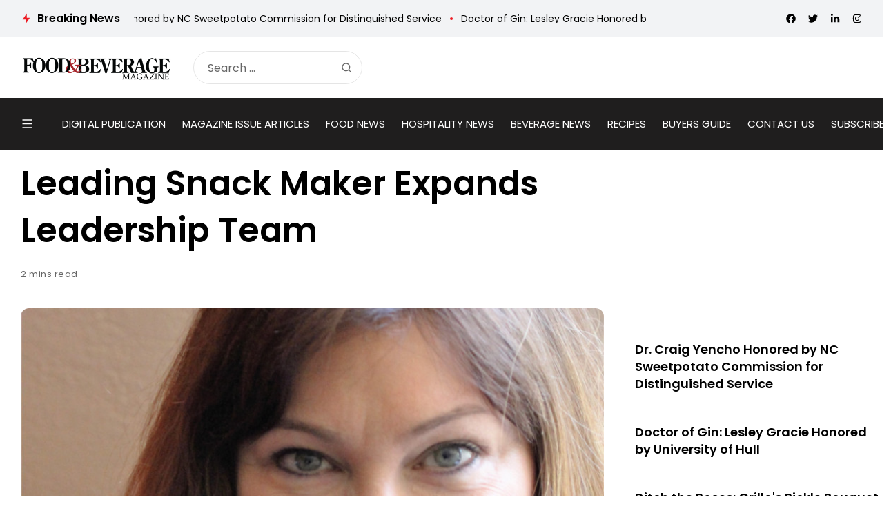

--- FILE ---
content_type: text/html; charset=utf-8
request_url: https://www.google.com/recaptcha/api2/aframe
body_size: 268
content:
<!DOCTYPE HTML><html><head><meta http-equiv="content-type" content="text/html; charset=UTF-8"></head><body><script nonce="5_i-Obf7y7Q6h6azBZZXWA">/** Anti-fraud and anti-abuse applications only. See google.com/recaptcha */ try{var clients={'sodar':'https://pagead2.googlesyndication.com/pagead/sodar?'};window.addEventListener("message",function(a){try{if(a.source===window.parent){var b=JSON.parse(a.data);var c=clients[b['id']];if(c){var d=document.createElement('img');d.src=c+b['params']+'&rc='+(localStorage.getItem("rc::a")?sessionStorage.getItem("rc::b"):"");window.document.body.appendChild(d);sessionStorage.setItem("rc::e",parseInt(sessionStorage.getItem("rc::e")||0)+1);localStorage.setItem("rc::h",'1769013723421');}}}catch(b){}});window.parent.postMessage("_grecaptcha_ready", "*");}catch(b){}</script></body></html>